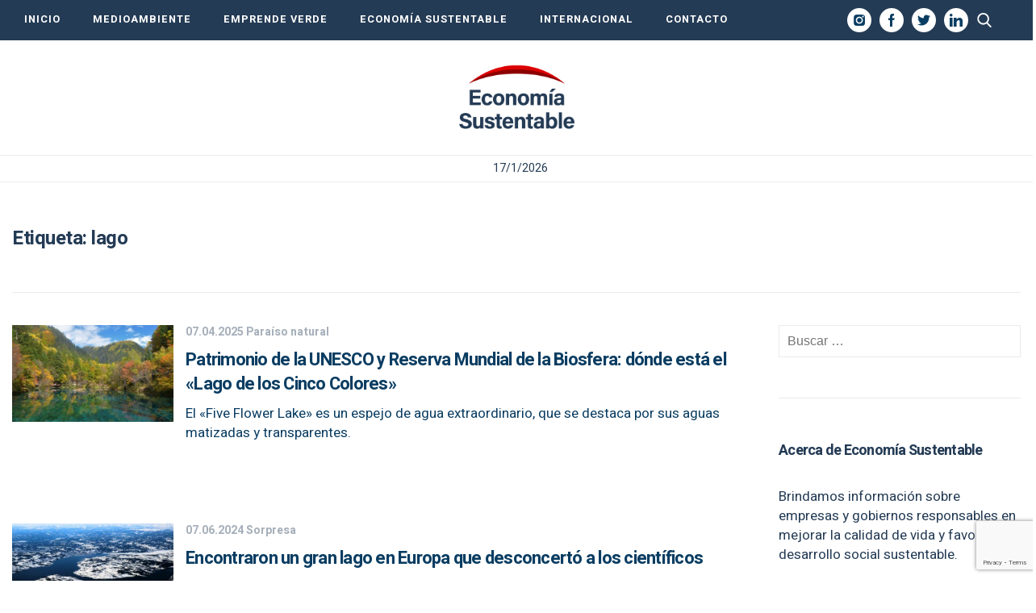

--- FILE ---
content_type: text/html; charset=utf-8
request_url: https://www.google.com/recaptcha/api2/anchor?ar=1&k=6LdjDa4pAAAAAFBo7FmswK3FGFF_WCIvEoQbXjB4&co=aHR0cHM6Ly9lY29ub21pYXN1c3RlbnRhYmxlLmNvbTo0NDM.&hl=en&v=PoyoqOPhxBO7pBk68S4YbpHZ&size=invisible&anchor-ms=20000&execute-ms=30000&cb=1wf60zyplqlu
body_size: 48694
content:
<!DOCTYPE HTML><html dir="ltr" lang="en"><head><meta http-equiv="Content-Type" content="text/html; charset=UTF-8">
<meta http-equiv="X-UA-Compatible" content="IE=edge">
<title>reCAPTCHA</title>
<style type="text/css">
/* cyrillic-ext */
@font-face {
  font-family: 'Roboto';
  font-style: normal;
  font-weight: 400;
  font-stretch: 100%;
  src: url(//fonts.gstatic.com/s/roboto/v48/KFO7CnqEu92Fr1ME7kSn66aGLdTylUAMa3GUBHMdazTgWw.woff2) format('woff2');
  unicode-range: U+0460-052F, U+1C80-1C8A, U+20B4, U+2DE0-2DFF, U+A640-A69F, U+FE2E-FE2F;
}
/* cyrillic */
@font-face {
  font-family: 'Roboto';
  font-style: normal;
  font-weight: 400;
  font-stretch: 100%;
  src: url(//fonts.gstatic.com/s/roboto/v48/KFO7CnqEu92Fr1ME7kSn66aGLdTylUAMa3iUBHMdazTgWw.woff2) format('woff2');
  unicode-range: U+0301, U+0400-045F, U+0490-0491, U+04B0-04B1, U+2116;
}
/* greek-ext */
@font-face {
  font-family: 'Roboto';
  font-style: normal;
  font-weight: 400;
  font-stretch: 100%;
  src: url(//fonts.gstatic.com/s/roboto/v48/KFO7CnqEu92Fr1ME7kSn66aGLdTylUAMa3CUBHMdazTgWw.woff2) format('woff2');
  unicode-range: U+1F00-1FFF;
}
/* greek */
@font-face {
  font-family: 'Roboto';
  font-style: normal;
  font-weight: 400;
  font-stretch: 100%;
  src: url(//fonts.gstatic.com/s/roboto/v48/KFO7CnqEu92Fr1ME7kSn66aGLdTylUAMa3-UBHMdazTgWw.woff2) format('woff2');
  unicode-range: U+0370-0377, U+037A-037F, U+0384-038A, U+038C, U+038E-03A1, U+03A3-03FF;
}
/* math */
@font-face {
  font-family: 'Roboto';
  font-style: normal;
  font-weight: 400;
  font-stretch: 100%;
  src: url(//fonts.gstatic.com/s/roboto/v48/KFO7CnqEu92Fr1ME7kSn66aGLdTylUAMawCUBHMdazTgWw.woff2) format('woff2');
  unicode-range: U+0302-0303, U+0305, U+0307-0308, U+0310, U+0312, U+0315, U+031A, U+0326-0327, U+032C, U+032F-0330, U+0332-0333, U+0338, U+033A, U+0346, U+034D, U+0391-03A1, U+03A3-03A9, U+03B1-03C9, U+03D1, U+03D5-03D6, U+03F0-03F1, U+03F4-03F5, U+2016-2017, U+2034-2038, U+203C, U+2040, U+2043, U+2047, U+2050, U+2057, U+205F, U+2070-2071, U+2074-208E, U+2090-209C, U+20D0-20DC, U+20E1, U+20E5-20EF, U+2100-2112, U+2114-2115, U+2117-2121, U+2123-214F, U+2190, U+2192, U+2194-21AE, U+21B0-21E5, U+21F1-21F2, U+21F4-2211, U+2213-2214, U+2216-22FF, U+2308-230B, U+2310, U+2319, U+231C-2321, U+2336-237A, U+237C, U+2395, U+239B-23B7, U+23D0, U+23DC-23E1, U+2474-2475, U+25AF, U+25B3, U+25B7, U+25BD, U+25C1, U+25CA, U+25CC, U+25FB, U+266D-266F, U+27C0-27FF, U+2900-2AFF, U+2B0E-2B11, U+2B30-2B4C, U+2BFE, U+3030, U+FF5B, U+FF5D, U+1D400-1D7FF, U+1EE00-1EEFF;
}
/* symbols */
@font-face {
  font-family: 'Roboto';
  font-style: normal;
  font-weight: 400;
  font-stretch: 100%;
  src: url(//fonts.gstatic.com/s/roboto/v48/KFO7CnqEu92Fr1ME7kSn66aGLdTylUAMaxKUBHMdazTgWw.woff2) format('woff2');
  unicode-range: U+0001-000C, U+000E-001F, U+007F-009F, U+20DD-20E0, U+20E2-20E4, U+2150-218F, U+2190, U+2192, U+2194-2199, U+21AF, U+21E6-21F0, U+21F3, U+2218-2219, U+2299, U+22C4-22C6, U+2300-243F, U+2440-244A, U+2460-24FF, U+25A0-27BF, U+2800-28FF, U+2921-2922, U+2981, U+29BF, U+29EB, U+2B00-2BFF, U+4DC0-4DFF, U+FFF9-FFFB, U+10140-1018E, U+10190-1019C, U+101A0, U+101D0-101FD, U+102E0-102FB, U+10E60-10E7E, U+1D2C0-1D2D3, U+1D2E0-1D37F, U+1F000-1F0FF, U+1F100-1F1AD, U+1F1E6-1F1FF, U+1F30D-1F30F, U+1F315, U+1F31C, U+1F31E, U+1F320-1F32C, U+1F336, U+1F378, U+1F37D, U+1F382, U+1F393-1F39F, U+1F3A7-1F3A8, U+1F3AC-1F3AF, U+1F3C2, U+1F3C4-1F3C6, U+1F3CA-1F3CE, U+1F3D4-1F3E0, U+1F3ED, U+1F3F1-1F3F3, U+1F3F5-1F3F7, U+1F408, U+1F415, U+1F41F, U+1F426, U+1F43F, U+1F441-1F442, U+1F444, U+1F446-1F449, U+1F44C-1F44E, U+1F453, U+1F46A, U+1F47D, U+1F4A3, U+1F4B0, U+1F4B3, U+1F4B9, U+1F4BB, U+1F4BF, U+1F4C8-1F4CB, U+1F4D6, U+1F4DA, U+1F4DF, U+1F4E3-1F4E6, U+1F4EA-1F4ED, U+1F4F7, U+1F4F9-1F4FB, U+1F4FD-1F4FE, U+1F503, U+1F507-1F50B, U+1F50D, U+1F512-1F513, U+1F53E-1F54A, U+1F54F-1F5FA, U+1F610, U+1F650-1F67F, U+1F687, U+1F68D, U+1F691, U+1F694, U+1F698, U+1F6AD, U+1F6B2, U+1F6B9-1F6BA, U+1F6BC, U+1F6C6-1F6CF, U+1F6D3-1F6D7, U+1F6E0-1F6EA, U+1F6F0-1F6F3, U+1F6F7-1F6FC, U+1F700-1F7FF, U+1F800-1F80B, U+1F810-1F847, U+1F850-1F859, U+1F860-1F887, U+1F890-1F8AD, U+1F8B0-1F8BB, U+1F8C0-1F8C1, U+1F900-1F90B, U+1F93B, U+1F946, U+1F984, U+1F996, U+1F9E9, U+1FA00-1FA6F, U+1FA70-1FA7C, U+1FA80-1FA89, U+1FA8F-1FAC6, U+1FACE-1FADC, U+1FADF-1FAE9, U+1FAF0-1FAF8, U+1FB00-1FBFF;
}
/* vietnamese */
@font-face {
  font-family: 'Roboto';
  font-style: normal;
  font-weight: 400;
  font-stretch: 100%;
  src: url(//fonts.gstatic.com/s/roboto/v48/KFO7CnqEu92Fr1ME7kSn66aGLdTylUAMa3OUBHMdazTgWw.woff2) format('woff2');
  unicode-range: U+0102-0103, U+0110-0111, U+0128-0129, U+0168-0169, U+01A0-01A1, U+01AF-01B0, U+0300-0301, U+0303-0304, U+0308-0309, U+0323, U+0329, U+1EA0-1EF9, U+20AB;
}
/* latin-ext */
@font-face {
  font-family: 'Roboto';
  font-style: normal;
  font-weight: 400;
  font-stretch: 100%;
  src: url(//fonts.gstatic.com/s/roboto/v48/KFO7CnqEu92Fr1ME7kSn66aGLdTylUAMa3KUBHMdazTgWw.woff2) format('woff2');
  unicode-range: U+0100-02BA, U+02BD-02C5, U+02C7-02CC, U+02CE-02D7, U+02DD-02FF, U+0304, U+0308, U+0329, U+1D00-1DBF, U+1E00-1E9F, U+1EF2-1EFF, U+2020, U+20A0-20AB, U+20AD-20C0, U+2113, U+2C60-2C7F, U+A720-A7FF;
}
/* latin */
@font-face {
  font-family: 'Roboto';
  font-style: normal;
  font-weight: 400;
  font-stretch: 100%;
  src: url(//fonts.gstatic.com/s/roboto/v48/KFO7CnqEu92Fr1ME7kSn66aGLdTylUAMa3yUBHMdazQ.woff2) format('woff2');
  unicode-range: U+0000-00FF, U+0131, U+0152-0153, U+02BB-02BC, U+02C6, U+02DA, U+02DC, U+0304, U+0308, U+0329, U+2000-206F, U+20AC, U+2122, U+2191, U+2193, U+2212, U+2215, U+FEFF, U+FFFD;
}
/* cyrillic-ext */
@font-face {
  font-family: 'Roboto';
  font-style: normal;
  font-weight: 500;
  font-stretch: 100%;
  src: url(//fonts.gstatic.com/s/roboto/v48/KFO7CnqEu92Fr1ME7kSn66aGLdTylUAMa3GUBHMdazTgWw.woff2) format('woff2');
  unicode-range: U+0460-052F, U+1C80-1C8A, U+20B4, U+2DE0-2DFF, U+A640-A69F, U+FE2E-FE2F;
}
/* cyrillic */
@font-face {
  font-family: 'Roboto';
  font-style: normal;
  font-weight: 500;
  font-stretch: 100%;
  src: url(//fonts.gstatic.com/s/roboto/v48/KFO7CnqEu92Fr1ME7kSn66aGLdTylUAMa3iUBHMdazTgWw.woff2) format('woff2');
  unicode-range: U+0301, U+0400-045F, U+0490-0491, U+04B0-04B1, U+2116;
}
/* greek-ext */
@font-face {
  font-family: 'Roboto';
  font-style: normal;
  font-weight: 500;
  font-stretch: 100%;
  src: url(//fonts.gstatic.com/s/roboto/v48/KFO7CnqEu92Fr1ME7kSn66aGLdTylUAMa3CUBHMdazTgWw.woff2) format('woff2');
  unicode-range: U+1F00-1FFF;
}
/* greek */
@font-face {
  font-family: 'Roboto';
  font-style: normal;
  font-weight: 500;
  font-stretch: 100%;
  src: url(//fonts.gstatic.com/s/roboto/v48/KFO7CnqEu92Fr1ME7kSn66aGLdTylUAMa3-UBHMdazTgWw.woff2) format('woff2');
  unicode-range: U+0370-0377, U+037A-037F, U+0384-038A, U+038C, U+038E-03A1, U+03A3-03FF;
}
/* math */
@font-face {
  font-family: 'Roboto';
  font-style: normal;
  font-weight: 500;
  font-stretch: 100%;
  src: url(//fonts.gstatic.com/s/roboto/v48/KFO7CnqEu92Fr1ME7kSn66aGLdTylUAMawCUBHMdazTgWw.woff2) format('woff2');
  unicode-range: U+0302-0303, U+0305, U+0307-0308, U+0310, U+0312, U+0315, U+031A, U+0326-0327, U+032C, U+032F-0330, U+0332-0333, U+0338, U+033A, U+0346, U+034D, U+0391-03A1, U+03A3-03A9, U+03B1-03C9, U+03D1, U+03D5-03D6, U+03F0-03F1, U+03F4-03F5, U+2016-2017, U+2034-2038, U+203C, U+2040, U+2043, U+2047, U+2050, U+2057, U+205F, U+2070-2071, U+2074-208E, U+2090-209C, U+20D0-20DC, U+20E1, U+20E5-20EF, U+2100-2112, U+2114-2115, U+2117-2121, U+2123-214F, U+2190, U+2192, U+2194-21AE, U+21B0-21E5, U+21F1-21F2, U+21F4-2211, U+2213-2214, U+2216-22FF, U+2308-230B, U+2310, U+2319, U+231C-2321, U+2336-237A, U+237C, U+2395, U+239B-23B7, U+23D0, U+23DC-23E1, U+2474-2475, U+25AF, U+25B3, U+25B7, U+25BD, U+25C1, U+25CA, U+25CC, U+25FB, U+266D-266F, U+27C0-27FF, U+2900-2AFF, U+2B0E-2B11, U+2B30-2B4C, U+2BFE, U+3030, U+FF5B, U+FF5D, U+1D400-1D7FF, U+1EE00-1EEFF;
}
/* symbols */
@font-face {
  font-family: 'Roboto';
  font-style: normal;
  font-weight: 500;
  font-stretch: 100%;
  src: url(//fonts.gstatic.com/s/roboto/v48/KFO7CnqEu92Fr1ME7kSn66aGLdTylUAMaxKUBHMdazTgWw.woff2) format('woff2');
  unicode-range: U+0001-000C, U+000E-001F, U+007F-009F, U+20DD-20E0, U+20E2-20E4, U+2150-218F, U+2190, U+2192, U+2194-2199, U+21AF, U+21E6-21F0, U+21F3, U+2218-2219, U+2299, U+22C4-22C6, U+2300-243F, U+2440-244A, U+2460-24FF, U+25A0-27BF, U+2800-28FF, U+2921-2922, U+2981, U+29BF, U+29EB, U+2B00-2BFF, U+4DC0-4DFF, U+FFF9-FFFB, U+10140-1018E, U+10190-1019C, U+101A0, U+101D0-101FD, U+102E0-102FB, U+10E60-10E7E, U+1D2C0-1D2D3, U+1D2E0-1D37F, U+1F000-1F0FF, U+1F100-1F1AD, U+1F1E6-1F1FF, U+1F30D-1F30F, U+1F315, U+1F31C, U+1F31E, U+1F320-1F32C, U+1F336, U+1F378, U+1F37D, U+1F382, U+1F393-1F39F, U+1F3A7-1F3A8, U+1F3AC-1F3AF, U+1F3C2, U+1F3C4-1F3C6, U+1F3CA-1F3CE, U+1F3D4-1F3E0, U+1F3ED, U+1F3F1-1F3F3, U+1F3F5-1F3F7, U+1F408, U+1F415, U+1F41F, U+1F426, U+1F43F, U+1F441-1F442, U+1F444, U+1F446-1F449, U+1F44C-1F44E, U+1F453, U+1F46A, U+1F47D, U+1F4A3, U+1F4B0, U+1F4B3, U+1F4B9, U+1F4BB, U+1F4BF, U+1F4C8-1F4CB, U+1F4D6, U+1F4DA, U+1F4DF, U+1F4E3-1F4E6, U+1F4EA-1F4ED, U+1F4F7, U+1F4F9-1F4FB, U+1F4FD-1F4FE, U+1F503, U+1F507-1F50B, U+1F50D, U+1F512-1F513, U+1F53E-1F54A, U+1F54F-1F5FA, U+1F610, U+1F650-1F67F, U+1F687, U+1F68D, U+1F691, U+1F694, U+1F698, U+1F6AD, U+1F6B2, U+1F6B9-1F6BA, U+1F6BC, U+1F6C6-1F6CF, U+1F6D3-1F6D7, U+1F6E0-1F6EA, U+1F6F0-1F6F3, U+1F6F7-1F6FC, U+1F700-1F7FF, U+1F800-1F80B, U+1F810-1F847, U+1F850-1F859, U+1F860-1F887, U+1F890-1F8AD, U+1F8B0-1F8BB, U+1F8C0-1F8C1, U+1F900-1F90B, U+1F93B, U+1F946, U+1F984, U+1F996, U+1F9E9, U+1FA00-1FA6F, U+1FA70-1FA7C, U+1FA80-1FA89, U+1FA8F-1FAC6, U+1FACE-1FADC, U+1FADF-1FAE9, U+1FAF0-1FAF8, U+1FB00-1FBFF;
}
/* vietnamese */
@font-face {
  font-family: 'Roboto';
  font-style: normal;
  font-weight: 500;
  font-stretch: 100%;
  src: url(//fonts.gstatic.com/s/roboto/v48/KFO7CnqEu92Fr1ME7kSn66aGLdTylUAMa3OUBHMdazTgWw.woff2) format('woff2');
  unicode-range: U+0102-0103, U+0110-0111, U+0128-0129, U+0168-0169, U+01A0-01A1, U+01AF-01B0, U+0300-0301, U+0303-0304, U+0308-0309, U+0323, U+0329, U+1EA0-1EF9, U+20AB;
}
/* latin-ext */
@font-face {
  font-family: 'Roboto';
  font-style: normal;
  font-weight: 500;
  font-stretch: 100%;
  src: url(//fonts.gstatic.com/s/roboto/v48/KFO7CnqEu92Fr1ME7kSn66aGLdTylUAMa3KUBHMdazTgWw.woff2) format('woff2');
  unicode-range: U+0100-02BA, U+02BD-02C5, U+02C7-02CC, U+02CE-02D7, U+02DD-02FF, U+0304, U+0308, U+0329, U+1D00-1DBF, U+1E00-1E9F, U+1EF2-1EFF, U+2020, U+20A0-20AB, U+20AD-20C0, U+2113, U+2C60-2C7F, U+A720-A7FF;
}
/* latin */
@font-face {
  font-family: 'Roboto';
  font-style: normal;
  font-weight: 500;
  font-stretch: 100%;
  src: url(//fonts.gstatic.com/s/roboto/v48/KFO7CnqEu92Fr1ME7kSn66aGLdTylUAMa3yUBHMdazQ.woff2) format('woff2');
  unicode-range: U+0000-00FF, U+0131, U+0152-0153, U+02BB-02BC, U+02C6, U+02DA, U+02DC, U+0304, U+0308, U+0329, U+2000-206F, U+20AC, U+2122, U+2191, U+2193, U+2212, U+2215, U+FEFF, U+FFFD;
}
/* cyrillic-ext */
@font-face {
  font-family: 'Roboto';
  font-style: normal;
  font-weight: 900;
  font-stretch: 100%;
  src: url(//fonts.gstatic.com/s/roboto/v48/KFO7CnqEu92Fr1ME7kSn66aGLdTylUAMa3GUBHMdazTgWw.woff2) format('woff2');
  unicode-range: U+0460-052F, U+1C80-1C8A, U+20B4, U+2DE0-2DFF, U+A640-A69F, U+FE2E-FE2F;
}
/* cyrillic */
@font-face {
  font-family: 'Roboto';
  font-style: normal;
  font-weight: 900;
  font-stretch: 100%;
  src: url(//fonts.gstatic.com/s/roboto/v48/KFO7CnqEu92Fr1ME7kSn66aGLdTylUAMa3iUBHMdazTgWw.woff2) format('woff2');
  unicode-range: U+0301, U+0400-045F, U+0490-0491, U+04B0-04B1, U+2116;
}
/* greek-ext */
@font-face {
  font-family: 'Roboto';
  font-style: normal;
  font-weight: 900;
  font-stretch: 100%;
  src: url(//fonts.gstatic.com/s/roboto/v48/KFO7CnqEu92Fr1ME7kSn66aGLdTylUAMa3CUBHMdazTgWw.woff2) format('woff2');
  unicode-range: U+1F00-1FFF;
}
/* greek */
@font-face {
  font-family: 'Roboto';
  font-style: normal;
  font-weight: 900;
  font-stretch: 100%;
  src: url(//fonts.gstatic.com/s/roboto/v48/KFO7CnqEu92Fr1ME7kSn66aGLdTylUAMa3-UBHMdazTgWw.woff2) format('woff2');
  unicode-range: U+0370-0377, U+037A-037F, U+0384-038A, U+038C, U+038E-03A1, U+03A3-03FF;
}
/* math */
@font-face {
  font-family: 'Roboto';
  font-style: normal;
  font-weight: 900;
  font-stretch: 100%;
  src: url(//fonts.gstatic.com/s/roboto/v48/KFO7CnqEu92Fr1ME7kSn66aGLdTylUAMawCUBHMdazTgWw.woff2) format('woff2');
  unicode-range: U+0302-0303, U+0305, U+0307-0308, U+0310, U+0312, U+0315, U+031A, U+0326-0327, U+032C, U+032F-0330, U+0332-0333, U+0338, U+033A, U+0346, U+034D, U+0391-03A1, U+03A3-03A9, U+03B1-03C9, U+03D1, U+03D5-03D6, U+03F0-03F1, U+03F4-03F5, U+2016-2017, U+2034-2038, U+203C, U+2040, U+2043, U+2047, U+2050, U+2057, U+205F, U+2070-2071, U+2074-208E, U+2090-209C, U+20D0-20DC, U+20E1, U+20E5-20EF, U+2100-2112, U+2114-2115, U+2117-2121, U+2123-214F, U+2190, U+2192, U+2194-21AE, U+21B0-21E5, U+21F1-21F2, U+21F4-2211, U+2213-2214, U+2216-22FF, U+2308-230B, U+2310, U+2319, U+231C-2321, U+2336-237A, U+237C, U+2395, U+239B-23B7, U+23D0, U+23DC-23E1, U+2474-2475, U+25AF, U+25B3, U+25B7, U+25BD, U+25C1, U+25CA, U+25CC, U+25FB, U+266D-266F, U+27C0-27FF, U+2900-2AFF, U+2B0E-2B11, U+2B30-2B4C, U+2BFE, U+3030, U+FF5B, U+FF5D, U+1D400-1D7FF, U+1EE00-1EEFF;
}
/* symbols */
@font-face {
  font-family: 'Roboto';
  font-style: normal;
  font-weight: 900;
  font-stretch: 100%;
  src: url(//fonts.gstatic.com/s/roboto/v48/KFO7CnqEu92Fr1ME7kSn66aGLdTylUAMaxKUBHMdazTgWw.woff2) format('woff2');
  unicode-range: U+0001-000C, U+000E-001F, U+007F-009F, U+20DD-20E0, U+20E2-20E4, U+2150-218F, U+2190, U+2192, U+2194-2199, U+21AF, U+21E6-21F0, U+21F3, U+2218-2219, U+2299, U+22C4-22C6, U+2300-243F, U+2440-244A, U+2460-24FF, U+25A0-27BF, U+2800-28FF, U+2921-2922, U+2981, U+29BF, U+29EB, U+2B00-2BFF, U+4DC0-4DFF, U+FFF9-FFFB, U+10140-1018E, U+10190-1019C, U+101A0, U+101D0-101FD, U+102E0-102FB, U+10E60-10E7E, U+1D2C0-1D2D3, U+1D2E0-1D37F, U+1F000-1F0FF, U+1F100-1F1AD, U+1F1E6-1F1FF, U+1F30D-1F30F, U+1F315, U+1F31C, U+1F31E, U+1F320-1F32C, U+1F336, U+1F378, U+1F37D, U+1F382, U+1F393-1F39F, U+1F3A7-1F3A8, U+1F3AC-1F3AF, U+1F3C2, U+1F3C4-1F3C6, U+1F3CA-1F3CE, U+1F3D4-1F3E0, U+1F3ED, U+1F3F1-1F3F3, U+1F3F5-1F3F7, U+1F408, U+1F415, U+1F41F, U+1F426, U+1F43F, U+1F441-1F442, U+1F444, U+1F446-1F449, U+1F44C-1F44E, U+1F453, U+1F46A, U+1F47D, U+1F4A3, U+1F4B0, U+1F4B3, U+1F4B9, U+1F4BB, U+1F4BF, U+1F4C8-1F4CB, U+1F4D6, U+1F4DA, U+1F4DF, U+1F4E3-1F4E6, U+1F4EA-1F4ED, U+1F4F7, U+1F4F9-1F4FB, U+1F4FD-1F4FE, U+1F503, U+1F507-1F50B, U+1F50D, U+1F512-1F513, U+1F53E-1F54A, U+1F54F-1F5FA, U+1F610, U+1F650-1F67F, U+1F687, U+1F68D, U+1F691, U+1F694, U+1F698, U+1F6AD, U+1F6B2, U+1F6B9-1F6BA, U+1F6BC, U+1F6C6-1F6CF, U+1F6D3-1F6D7, U+1F6E0-1F6EA, U+1F6F0-1F6F3, U+1F6F7-1F6FC, U+1F700-1F7FF, U+1F800-1F80B, U+1F810-1F847, U+1F850-1F859, U+1F860-1F887, U+1F890-1F8AD, U+1F8B0-1F8BB, U+1F8C0-1F8C1, U+1F900-1F90B, U+1F93B, U+1F946, U+1F984, U+1F996, U+1F9E9, U+1FA00-1FA6F, U+1FA70-1FA7C, U+1FA80-1FA89, U+1FA8F-1FAC6, U+1FACE-1FADC, U+1FADF-1FAE9, U+1FAF0-1FAF8, U+1FB00-1FBFF;
}
/* vietnamese */
@font-face {
  font-family: 'Roboto';
  font-style: normal;
  font-weight: 900;
  font-stretch: 100%;
  src: url(//fonts.gstatic.com/s/roboto/v48/KFO7CnqEu92Fr1ME7kSn66aGLdTylUAMa3OUBHMdazTgWw.woff2) format('woff2');
  unicode-range: U+0102-0103, U+0110-0111, U+0128-0129, U+0168-0169, U+01A0-01A1, U+01AF-01B0, U+0300-0301, U+0303-0304, U+0308-0309, U+0323, U+0329, U+1EA0-1EF9, U+20AB;
}
/* latin-ext */
@font-face {
  font-family: 'Roboto';
  font-style: normal;
  font-weight: 900;
  font-stretch: 100%;
  src: url(//fonts.gstatic.com/s/roboto/v48/KFO7CnqEu92Fr1ME7kSn66aGLdTylUAMa3KUBHMdazTgWw.woff2) format('woff2');
  unicode-range: U+0100-02BA, U+02BD-02C5, U+02C7-02CC, U+02CE-02D7, U+02DD-02FF, U+0304, U+0308, U+0329, U+1D00-1DBF, U+1E00-1E9F, U+1EF2-1EFF, U+2020, U+20A0-20AB, U+20AD-20C0, U+2113, U+2C60-2C7F, U+A720-A7FF;
}
/* latin */
@font-face {
  font-family: 'Roboto';
  font-style: normal;
  font-weight: 900;
  font-stretch: 100%;
  src: url(//fonts.gstatic.com/s/roboto/v48/KFO7CnqEu92Fr1ME7kSn66aGLdTylUAMa3yUBHMdazQ.woff2) format('woff2');
  unicode-range: U+0000-00FF, U+0131, U+0152-0153, U+02BB-02BC, U+02C6, U+02DA, U+02DC, U+0304, U+0308, U+0329, U+2000-206F, U+20AC, U+2122, U+2191, U+2193, U+2212, U+2215, U+FEFF, U+FFFD;
}

</style>
<link rel="stylesheet" type="text/css" href="https://www.gstatic.com/recaptcha/releases/PoyoqOPhxBO7pBk68S4YbpHZ/styles__ltr.css">
<script nonce="qcp6QUtT-jntYdbyjIRl1Q" type="text/javascript">window['__recaptcha_api'] = 'https://www.google.com/recaptcha/api2/';</script>
<script type="text/javascript" src="https://www.gstatic.com/recaptcha/releases/PoyoqOPhxBO7pBk68S4YbpHZ/recaptcha__en.js" nonce="qcp6QUtT-jntYdbyjIRl1Q">
      
    </script></head>
<body><div id="rc-anchor-alert" class="rc-anchor-alert"></div>
<input type="hidden" id="recaptcha-token" value="[base64]">
<script type="text/javascript" nonce="qcp6QUtT-jntYdbyjIRl1Q">
      recaptcha.anchor.Main.init("[\x22ainput\x22,[\x22bgdata\x22,\x22\x22,\[base64]/[base64]/bmV3IFpbdF0obVswXSk6Sz09Mj9uZXcgWlt0XShtWzBdLG1bMV0pOks9PTM/bmV3IFpbdF0obVswXSxtWzFdLG1bMl0pOks9PTQ/[base64]/[base64]/[base64]/[base64]/[base64]/[base64]/[base64]/[base64]/[base64]/[base64]/[base64]/[base64]/[base64]/[base64]\\u003d\\u003d\x22,\[base64]\\u003d\\u003d\x22,\x22wrB8fsOVU8K0YAzDsQIpw7ZFw47DnMK1AsO6SRcsw53CsGllw5XDuMO0wrbCsHklXyfCkMKgw65gEHhvP8KRGglHw5h/wrgdQ13DhsOXHcO3wplJw7VUwocBw4lEwrApw7fCs3fCuHsuL8OkGxcSXcOSJcOeNRHCgRI1MGNqERo7BsKawo1kw7YUwoHDksOdIcK7KMO/w77CmcOJVXDDkMKPw4DDmh4qwqV4w7/Cu8KaMsKwAMOqMRZqwpNES8OpK3EHwrzDlybDqlZEwp5+PDHDvsKHNWZLHBPDpsOiwocrCMKiw4/CiMO2w4LDkxM4WH3CnMKAwobDgVAZwrfDvsOnwqYDwrvDvMKywqjCs8K8dxouwrLCpXXDpl4GwqXCmcKXwoIhMsKXw6xoPcKOwpcSLsKLwoHCq8KyeMOJC8Kww4fCj37Dv8KTw4kTecOfPsKLYsOMw4/[base64]/DglEDwrrDusOZY8Oxw5jCkUfDmcOpw6XDsMKQHsOwwrXDsStbw7RiCsKtw5fDiXJ8fX3DthVTw7/Cs8KmYsOlw6/Dp8KOGMKKw6pvXMOkRMKkMcK/BHIwwqR3wq9uwrVSwofDlmFMwqhBdHDCmlwdwrrDhMOEJzgBb3R3RzLDhsOEwq3Dsg5cw7cwGxRtEk98wq0tbFw2MU8bFF/[base64]/Dt8KNd3hiwoURwqgcF8OJw6wjOMKxw7ZBdMKBwq5HecOGwqQPG8KiKcOzGsKpJsOpacOiNz/CpMK8w5lLwqHDtBnCoH3ClsKbwqUJdWgVM1fCosOawp7DmAnCssKnbMKUNTUMYMKEwoNQFcOpwo0ISsOfwoVPXcOfKsO6w6whPcKZJMO6wqPCiU9iw4gIa03Dp0PCssKpwq/[base64]/O0BgwqR5w6AxZ8K1az3Dh28Sb8OFDCE/ZMKMwp0+w77DqsO9eyDDqzLDqQnDpcO7MxvCtMObw43DhVLCg8OAwrXDtzt4w6TCnsOWbjxswp0aw50tO0DDolZdFcOKwrhEwpPDmRI6w4lET8O5eMKdw6nCpMK3wobClU0+wqIMwq3CpMOlwp/DsCTDusOILcKdwr3Clxp6ExwXODHCpcKTwoxQw4Z0woECGMKhMcK3wpLDjCPCrSo3w6xLF2nDjcKbwqhKKFszDMOPwqwgT8OveB5Iw5Ykwq9HHS3CqMOHw6rCtsOnCxoGw5vCn8KrwqrDjSfDvk3Do1HCkcODw5Rqw6xmw7/[base64]/DpsKRw6fCkcKQWRguAQ0kwrEfZsKFwqVSAcO4wpDDl8OQwpfDqsKJw6Npw57DtsOaw6RHwohywqXCpTUmUsKKSElHwobDrsOkwqFxw7x3w4LCvzA2S8KLBsO8GGYYIVpYDnE3dRvCjzLDmTLCjcKhwpULwpnDr8ORUEgdWxhxwrxbGcOJwojDgcO7wr5aXcKEw5o/UMOywqo4VsOsOkfCpMKlXy/CnMONGHl1L8KUw7JCZCdCC0TCvcOBbG0uAxLCkWs2w7XClid+woXCvjHDsA1lw4PCocObdjfCiMOCUMKow5Y2ecOqwrFQw5hhwrbCosOhwqYDSinCgcOiJHs/wonCmDRGEMOlKy/Dt2QsZGHDmsKNR0vCgcO5w6xpwpnCvsKyIsOLaAPDtcOqGl5YFH0zc8OkPWcJw7x0P8OHwqPCuVJ7cmfCvy/DvRwIXsOww7tke0g3WR/CksKEw6ERKMOxQMO7fgFQw6N+wojCsx/Ci8Kxw5vDncK5w5vDuDgHw6nCqEwwwqPDksKqQMK5w6nCvMKAXXXDrMKcSMOtK8KYw6F8JsOoNU/Dr8KeVRnDgsO/wp/DrsObNMO5w4nDh0fCqcO4VcKhwr10KAvDoMOkEcOIwoN9wqJHw6UOEsK3V3VdwrxPw4EgPcKXw4bDjkgFSsOwXBh+wprDocOfw4c7w6E1w4AgwrDDt8KLUMOnHsOTwotrwq3ChGfDgMOGGD0uEsOpP8OjY2tqCFDCrMKedMKaw4gXFcKPwqNvwrtTw7hueMOVwq/CtMOtw7YePMKQPcOEbgnDsMKkwozDmsKSwqzCrGpaO8KcwrzCkFUdw5PDvcOtAcOgwqLCvMOuUH5lw73Cox43wobCoMKxVnc7FcOffjvCvcOwwr3DjQ10bcKWE17DmMKlbyU9QsOQS0Jhw4/Cn0Ehw5tdKlTDssKWwpjCoMOFw67Dn8K+QcO5w4XDq8OObsOIw6/[base64]/Dsj82w7fDsUAuwqHDgMOmccKDUw09w5/CvMOwPXXCvMK4H2/CkFPDkDzCsyUrUsOIAsK6fcOBw5VHw4gSw7jDq8OKwqjCsxbCq8O3wrQ1w6vDmhvDu2tNDTkJNhnDjsKvwqwBXsO/wqAHwoQNw58NU8KVwrLCucOxU28pAcOdwoQBw4nCjSRyHcOqW3rCssO5NcOwXsOYw5YQw41PXMODPsKyF8OXw6fDoMKwwo3CpsOJPTvCosOOwpkGw67Di1lRwp1JwrvDvzEcwonCq0Zgwp7Dr8K1Dgl0EMKAwrUzJVHDhW/DsMK/wrkzwq/[base64]/CiMOyw7N/YMO5aw/CuCzClsK3Bg/[base64]/DjcO2w49ZHWsawo1xfcOtDjbDoMK+woMzw4jDgcOhHMKZCcOvdcKNB8K7w6HDncKlwqHDhDTCs8OJVMO5wr8gGULDrgHCi8O0w5fCosKCw77DlWbChcKuwoAqT8OifsKUVXACw7JAw7gmbGQ1OcOzWX3DnwrCtMKzYl3ClhfDs0sZH8Oewq/ChcO/[base64]/[base64]/CuMKUw5YNXyfDuVbCqylpO8Ksw5DDtT4cw5vCn8OmYm4Ww4TCq8OjfV3CujIEw4BHc8K1fMKHwpPDlnbDmcKXwo/[base64]/DusOBCQ3CoALCpcKKw7hZw7nDisKqBcKAwoEGRBNDwonDlcOZcRJ/[base64]/[base64]/Ck8KmRsKxwobCuh13w61bMMO+w7VLGFvCj3FicsOgwpnDnMKIw4nCpCxnwqZ5DynDpgXDsHrChcKRblhuw7bCicOUwrzCusK5w47DksOyCRLDv8KLw73DqCVWwqPCsyLDl8OgRsOEwqfCgMKOJGzDkx3DusKeFsKew7/CrUpSw6/CnsKiw5hwHcKnHUbDsMKUfF0xw6LDhAUCbcKQwoVSeMKNw6tlwpgXw5RBwrMdbMKtw4PCvMKfwqjDssKLLAfDjEnDi0PCsS5IwojClysjI8Kow5l/RcKOEzw7IGVQLMOSwq/[base64]/[base64]/Cm8Kxw4XDpgB4HMK3fBUcUUDDq1A8wpvDp3fCok3DgcOcwqJzw6EoAcKaXcOMSsO/w657WE3Do8KAw4t9fsOSYULCnMKowqzDn8OCdxjDpTImNsO4w5fCgXzDuS3CsjrCtcKLFMOgw5JgPcOQaRc/MMOLw63DrMKFwpo1Vn7DgsOMw4PClkjDtDDDi3IRP8OGa8OWw5DCtsOSw4HDtSDDrcKBb8OgEVnDncK3wokTY2fDmDbDhMK4TCV8w4h4w513w6ATw4vCo8OyVsORw4HDhMKvSww/wo0Ow589MMOkB0k4wphWwpPDosKSeQdZNsO0wrPCtsOPwqjCqzgcLcOdJcKPRQEVWkvCm00+w5HDlsOywp/[base64]/DkAHCuMKRVcKIw6s5OcKBMMKNT8Kyf2BOCcOUAnVQbUfCqwfDlGFYNcO+wrfDsMO8w5BNIkjDknQCwoLDoh/[base64]/DtcO/w51nw5k8A8KRNMOnQ8K0PHbDrWbCoMOoFEV5wq1Rwpx3w4rDrEpke003RMOWw6hCfyfCtcKwQMOpI8K6wo1yw4vDkHDDmGHDlg3DpsKnG8KKBnJtODNHesKHNsO1HsOmIVMew4HCrnrDqcOMWsKqwpfCu8OOwqdESsKFwq3Cg3vCiMKLwr/Dq1ZNwr52w43CjcKJw5vCv3rDnj8jwrLCosKCw4QjwprDsioPwr/CkCx2GcOqPsODwo1pwrNCw57CscOYOD5Fw5RzwqzCrUbDuHrDqAvDv2wgw4tSR8KFeUPDgB0AUWYEA8Kkwr/CnVRJwp7DpMODw7zDi1pFEUg2w4TDjnjDnFcDOwNNZsKjwp8WUsOKw6LDhitQKsOqwq3CqsO/[base64]/DrMOURMKHwpnDoT/[base64]/Cv100HsKWS8OKwpdZwqjCncOAK8Kzw4HCuxbClj7CvFQWD8KAUi4ow5bCuTRGVsOLwoXCimTCryESwqhRwqA9BxLCs0DDvBDDhTLDkEDDpTzCt8Oswq4/w6p4w7rCt2YUwqdVw6bCrUHCtcOAw5jDssK+ccORwrBjCEF/wrTCk8Orw5w0w5LCq8K8HjDDgwnDj1HCoMORZ8OEw5RJw5RAwphRw50Hw4k3w4XDocKLVcOJw47DmsKUVcOpQcKtLsOAAMOEw4/Cjy4tw6A2wr1+wqDDl3bDh2TCmxbDpHbDnkTCqhkAW2wPwprChT/Dr8KtAxImLyXDjcKbWgXDhTzDggzCncKww4TDksK/dX/Dljs4wrUbw7xPw7R4wqhia8K0JnReO1TChMKEw6dyw5g2OsOawqlJwqbCvV7CscKWXcKJw4zCpMKyCcKEwpTCp8OSX8OlNsKGw4zDmMOgwp49w4ItwqnDpFUQw4jCgy3DssK/[base64]/CqcObIcOkwoHDrT3DlEwyWcO8w71Bw78MajASw7rDvcK6ZMOzacK3wrNXwrbDlmHDl8K5GzbDvifCm8O/[base64]/YMOMJVjCuEnDisODZg8RFmRaw6ZfRnnDmMKOAMOswovDvAnCoMKJwp7CksKFwrjDvX3CnMKqQQ/[base64]/DvRnCrcO+BFzDkzxaI2dQwqbCuFoow5YcXRfDu8O/wpnCiE3CpRfDr3Ihw5bDt8OEw4IZw5s5aBXCvcO4w5HDs8OIGsO2RMKCwqh3w7oOaArDsMKPwrDCiA4WIm/ClsOeDsO3w6Z9w7zDunB+T8OxeMKxP1TCuhFfN33Dgw7DqcK5wq1AbMKJecO+w4lgKsOffMOjw6HDriTDi8OKwrcjQMOhYw8cHMOxw5/ClcOpw7vCjX1pwrluw5fCoDszHC0iw6zCuiTChVcPVWcMJC8gwqXCjDkgPwhoXsKew4oaw7jCs8OoS8OAwq9mO8OuTcKOUARVw7fDl1DCqcKLwqbDn1LDvGrCtxVRZGIlTw9vUcKOwrQ1wqJ2I2UJw6LCvGJHw4nCuj9xwrAPCnDCp3ARw4nCtcKsw5xCMV3Cu3/DocKlSMKywrLDsT1iYcKlw6DDpMKBE0Idwr/ClsONdcOnwojDuh7DrnZnZsK6wpTDgcO0Q8KYwpwJw7oSCVbDucKBFydIfjPCtlzDrsKpw5XCusOgw6TDr8OTa8Kcw7bDoxrDjVLDmlEYwqbDicKbRcO/LcK3Gwctwo0rwrQIXRPDpxlZw6jCignCmWBSw4fCmUHDoWZawr3DumsRwq9Mw7DDgE3ClyIHwofDhUpDTS1ZQQHDqhkCNcOoeEHCv8OtQcOww4EiH8OjwqLCtsOyw5LChi3CvH4LFhwudnF6w6XCvCBdflHConZ0w7PCi8K4w5A3TsO9wr/CqWMJEMKaJh/CqmTCoxk7wrjCsMKAO053w4DDijHCm8OMPcKJwocywrgTw7UwS8KiLcKAwo/Cr8KJECgqw4/DnsKuwqUJX8Oowr/CiDvCrcOww584w7rDjsKrwqvCnMKCw4PDgcK1w45yw7fDssOhTn0AVMO8wp/DtMOtw68nExcXwo1bbELCsS7Di8OKw7TCm8KyWcKLZgjDvWkTw4ktw7pfw5jCliLCt8OveB3Dp17DucK9wrDDvyvDgm7CgMONwoxpHjXCslESwrdhw7Flw6scKcOSUyZVw7nCp8K/w6DCtn/CoQfCvEXCvWDCvRxPcsOgOHRvD8K5wqbDqQ01w77CpQbDoMKsJsKkcHrDlsK0wr/[base64]/OFhmwpQowrkUwrPDmMKswrfCj8KewpM3eDbDi2siw4PCjMOsVBdow41bw55Rw57CvsKOw4zDlcOQfyhjwrY/[base64]/CjiPDrsOgSj/DhMOoJ8Obw78ITcKCGjPCj8OXPSUXB8Kkfwkzw7l4Y8ODZyPDj8KpwojCmEBDYMK9ZUgzwpwdw57CisO4NsO7R8O/[base64]/DksKLw6cCHsKOZcKJCWDDtcKCND4lw6Qdw6zCucKPfXLCk8OJH8OdZ8KnUMO4V8K/L8O4wrXCliN1wr5QQMKrGcKRw6AGw5N8OMOTS8KgZ8OfcsKdw70JE3DCunHDtcOnwqvDhMOpYsOjw5HCtsKDwrpTOcKkMMODw5QjwrZfw51WwqZSwqbDgMOOwoLDtGt9Y8KxCcKtw612woLCusKQw5YAHglZw77DgkJiXgLCnj9ZNcKgw60XwqnCqyxDwr/DjiPDt8OowrTDrsKRw7DCn8K1woQUWcKkJDrCicOPHsKvRsKkwrxDw6DDo3c8wo7Dvm18w6fDtHJwVB7DmEXCj8ORwqPCr8OXw6VdHAN7w4PCm8OsS8K7w5sZwrnCicOLw5fDiMK3PMOCw6rDiWIrwohbRzNjwr8cQMOaRQgJw4Axwq/CnlMmw6bCpcKRAjV7e1jDjw3Cs8KOw4/Cr8Kjw6V4KUMRwqzDuhzDnMKTe1ghwovCuMKZwqAGIWJLw4fDh3XDnsKLwr0lHcKtQsOcwpXDo17CrMOawplywrwTIcOIw6Q8Q8OOw5vCm8O/wq/[base64]/UcKuaUc/wpdUM23Co8KvwoLCscKeQCjDgw/CgsKvWMK9JsOyw5TCusKoXklMwoLCjsKtIsKlHA3DgXLCkMOBw4IweDDDqijDscOBw5bDn1s6dcOrw55TwrwXw44UQhwQOwghwpzDvBkkJcKzwoJ7woVewobCsMKnw5fCinFswrADwqVgdExKw7p5wrw8w7/DjTU6wqbCj8O8w4MjbcObTsKxwoocwpjDkT7Cs8OSwqHDhsKBw6hWacOkw7xeaMOGwrTCg8KBwp5GRMKFwoFJwqDCnQ3CrMK+wr5vEcO7YmBcw4TCi8KwRsOkZlFAIcOewolmIsKOUMK4wrQTAwExb8OdN8KIwpxXScO2W8OLw5hKw5XDsj/[base64]/DiMOnwp7CoQV6VT7DiDJeecK0RmfDiHvCqXDCv8KXTcOGw5fCi8OoecOjMWrDlMOQwrB3w6BLQ8OnwrnCu2fClcKiMxd9wpJCw6/CnQPCqz/Cjz8dwp1zORLDvcOOwrrDqMKIVMOywqTCoSfDlyBRbDTCrgkAaVhywrHCg8ObDMKUw5sMw7vCrEnCrsOTOn3CtsOYwq/CnUEhwohCwq7CnGLDjsOXwqoIwqEuLV7DjyzCjsK4w6o/w4PCoMKkwrrCh8KrWAR8wrrCnxhzAknCocKvPcOkIMOrwptdXcKcCsKKwr1OHU1nAiNawoXCqF3Cln5GI8OGbWPDpcKzJWjCjMKWNMOyw6N/A13Cphx0ehrDn2wuwqVvwobCpUYiw4heBsKSU3YcHsOIw5BQwqoPTxFfW8Oow68IH8Kre8KOYMOFZSDCuMK/w5J6w7XDmMOuw6zDqMKDdyPDm8KXJ8O+MsKHGH3DmivDrcOjw5nCq8ODw4R4woPDn8Ocw6LCusOmUmRLJsK1wpt5w5jCgH5xd2fDqW4KS8O5w6bDucOZw5w/WcKeO8O8ZcKYw6PCuw1NL8O8w5DDskXDlcOOQT02wprDoQskFsOtZEjDq8KSw5xrwpREw4bDgDlewrPDp8O1w4TCoWM3wpzCk8OUWXwZw5vCtcKVSsKpwqNdc0Nfw5BxwqbDqyxZwrrCoi0EJjfDvyPCiwfDpcKSCsOQwpEwewjCrgHDvi/CuwTDgABpw7d7woJRwoLCvh7DsWTDqsKhTCnCrmXDlcOrA8KKE1hfO17DlCkvwoXCp8Kyw5XCkcOnwprDkhfCmSjDok/[base64]/DiQUYwrTCu2kxHMOtw5/DgAh1XA3CrcK0dj8obCfCszlYwoVfwo8RRgUbw6gZOcKfQMKlAXc5KAoIw4rCp8O1FHPDnBgUQRPCo2Q9QsKiE8OFw75Bd2FCw5Yrw4DChQHCiMK4wo9caEHDpMKkSXzCoRAhw4dYIj9OKgBaw6rDq8Orw7jCmsK4w4/DpXnChH5kG8OCwp1LV8K/PFvCo0dKwoDCusK/wqLDnMOEw7bDjXHDiQ3Cp8KbwoIpwozDgsKob2VKTcKtw47DkVfDnDbCkjzCh8K1PTJPFFsGamZsw4clw5h/wqbCg8KKwqlnw6rDl1/CkkDDsDgvFsK0FAZ0BcKWCcKSwozDtsK7U2J0w4LDjcKFwrpEw6/DjcKEQXXDvsKDZlnDg2IPw70KQsKPeEhdwqYQwrwswovDmSLCrQp2w53DgcKzw6lJVsOjwrLDlsKEwr7DiHbCsCt5ZRXCg8OEXBw6wpVbwpB4w6/DoiFlFMKvVVIZb2TCjMKrw6/Cr1tOwql2HXcjBSFAw5tSAC0Ew65aw5Q4YTpjw67DmcKuw57ClcKDwpdNMMOzw6HCtMK8LRHDnkTCh8OsOcOsdMOXw4bClcK/[base64]/Cjg/Drn51FTfDtMK2w5gewpXDph3Cn8KKSsKzCcKrwrjDj8OIw7ZAwrbDrBzCt8Kzw6bCrm7CnMOoNcOkL8OscxDCrcKxb8OiBkkLwqUEwqPCg2PDtcKCw49DwqQuAnhewqXCucKqw4/DmMKtwr/DrcKFw60gwpllPcKEXsO1wq7CucKlwqPCicKvwq81w5bDuwVoeUcbVsOEw6kXw7XDqEHDowXDvsO5wpfDpw3Ch8O+wptPw6bDqG/[base64]/w7rDrMKfBRFma8Osw6jCuFjCs1EUw5gTU8Kkwo/CiMO3GUgmT8OEw7rDnmgWdMKDw4/Ci3nDhsOCw75/UntkwqHDsUvCr8Orw5gDwo/[base64]/Dt03CozfCuz7Dm8O2Y8OUwqnCssKywqPDh8O8w6vDnVMHA8ONUUrDnSIcw5nCq2t3w75hPlPCoCzCkm/CgsKZe8OCVMKee8O7dzRHBn8bwo5+NsKzw4jCoXAMw7gYwojDtMKSY8K8w5BfwqzDm0jCnGEWBR7CkhbDsB5iw5VKwrFpbEfCqsO5w4rCqMK/w4oFwq3DpcKNw4FgwrFfRsKlJMKhJMKjN8Ktw5DDvcKSwojDusK1Dx1gCDAjwozDlsKNVmfCjxI4K8OiE8Kkw4zCocK+QcOTeMKJw5XDtMKYwq3CjMOTAyt5w55kwo4NKMO2DcOMWMOow7cbPMOsRRTCqWnDksO/wqgsVQfCvDnDqMKaeMODVMO4I8O1w6ReXsKQbDIKZQLDgl/DscKnw4F/C1PDqAJMZgxocRcRJsOawr3DrMO/D8O4FkEJFBrCssO9cMKsMcKCwrdae8OuwrE+RsKowrRrKi9Ta21beT8jSMO0bmTClxHClyxUw60CwpnCjsOHK0ARw6FcacKTwqzCkMKUw5vCv8OZw7vDscO9A8K3woEPwp/DrGTDu8KPYcO8AsO5TC7Dm0sLw5UvaMOYw7TDlxZbwrknH8KOSyvCosOYw6FMwq/[base64]/w6zChlsgw5vCk8KIwoElw7bChkJLGMOjSTjDl8KlJ8OFw5plwpg7HCLDuMKyIyXCtjxjwoYLYMOUwo3DvCXCg8KNwpsKw7zDskYnwp8kw7fDjx/DnFTDrMKuw6/CvybDqsKtw5nCtMOywoVfw43DggNpf29Sw7cMPcO9QMKbD8Oaw6BbewfCnlDDiSDDssKNEWHDpcKMwqbCrSUfw6PCrcOZNSvCg2BXQMKLfjzDnEk0JX9xEMOMH204QkjDqUnDiknDusKWw7bDucOibsOxF3vCq8KDNVdKNsKDw5IzNkrDtWBSMcOhwqTCqsO/[base64]/DqsKqSDXDnz9lWCrDusK9HjIfVljDpsOBTE86TsO8w7p5F8O0w7PCgjTCjVBYw5laOFtCw7IbHVfCv2XCpgLDocORw4zCvnQqHXTChFISwpnCucKybT1UN2jDiA4SaMKYwonChFjChCPClsOhwpLDhzfCmm/[base64]/DlMOjwp04CTPCt8K+DVbDjkodwrwNwqjCv8KOIMKpw7Bqw7/DsXJDG8ONwpzDqH3DqgHDo8KcwolOwpNpJ3NbwrzDpcKYw4TCqxBaw6fDucKzwodUQUtJwqjDuAfClHx0w6nDvlLDljh9wpPDhh7Dkn9Qw5zCvRbCgMO6BMO7RsOnwojDrR/CssOCJ8OLXG9OwrLDt1PCosKvwpLDvsKgYcORwqXCvWJYMcKsw5jDtsKrUcOQw7bCg8OaBsOfwqslwqFxZBhERMKOOcOswpAxw59nwq5efDZUAE/CmS7DncKRw5c5w6UVw5vCuFpeJHPCiF0wHMOtHUZkdsKDF8KswqHCscOFw7rDt1MHDMO1wrbDr8KpSTHCoh4uwqfDpsOKN8KvOWgbw6LDvi8QcQYhw7ABwrUAFMOYLcKOQ2HCj8Kabm/ClsOkJkzChsO5KgMIAREoIcKuwp4vSlVvwotlVQ/[base64]/CqMKBwojDvMKhVMOcb8OqwpfDhcOmSlAcwrR5w6kzDElswqbClnjDmEhpM8Knwp1QAnR3wr7CssKdRUPDv01XdxNYE8K5RMOUw7jDkMOpw5Q2McOgwpLCncOKw6k6DEQPXcOow7hnasOxHhXCuADDtWEaKsOzw4TDng0pU11bwq/DkmFTwrvDnHluc0E9ccOdQTUGw63Cu23DkcKqPcKKw7zCkntOw7tRZC9wSRzCnMK4w7FgwpvDp8O5FAxjb8KYeCDClVjDssKKPWVTFzDCgsKrIhd6ciNTw7oTw7/CiTDDj8OeI8OPZUjDgcOcCC3Dh8KkDBopw5PCgAHDq8Kcw4HCn8KnwoAvwqnDgsOrclzDmRLDqztewqA6wpjCuzxPw4jCnxjClARmw7HDmyQ/[base64]/CqX52w7LDssOCwq3CnsO/wpLDigfCiEzDocKvWMOXw63CnsKEP8KEw4zCkFVIwoUxbMKHw5kjw6xewqTDtMOgA8OuwqU3wqcFZ3bCs8OrwrDCjSwcw4zChMKwT8Otw5UOw4PDgy/DqMK6w7HDv8KALy/ClxbDvMO2wrkYwrTDv8KJwphiw6dyNE/[base64]/FjnDvsKBwpDDkMOQwr7DgcKpNC0+w5YDLMO2M23DrMK3w5BKw6fCmcOpFcOOwpfCiSYiwrzDucOJw5Q6PTRMwqLDmcKQQQd9ZmLDvcOcwrDDskt5N8KVw6zDlMOEwrvDtsKPIRvCqFXCtMO/[base64]/w7vCtcO4AggIw51pJcO9GsOcwro4aFvCvFo2YsKVcQnDscO0PMOPwpF9A8KSw5/CgB4Fw60Jw5JRbcKwLg3CisKbBsKiwr3Dg8KTwo0SfEvCon7DoTM4wrwOw53CisKsR3rDs8OyOUDDnsOdZMKtWDrDjQRmw5FNwpXCrzAyOcKILRQywqVeN8OdwrPCkXDClEDDkyrChMOiw4rDqMK9AcKGLF05woNpVkk4V8OlfwjCu8KBFMOww4YHSA/DqxMdRHbDlcKEw4IwasKwFidbw6V3wpIAwrA1w57ClXDCk8KWCys6QcO6csOZecK6WRVywoDDtB0Jw5kBGxHCq8Ovw6YyYRssw7xiw5/DkcKbPcKOEXAuVlXCpsKxRcOTfcOFSFcLRU7DqsKiXMODw5vDtg3Drnx5V3vDsCA1R2sYw6PDuBXDqT/[base64]/wpPCvnjDoMKow5xGbXB/wrRzw6LCiyhIw4TDtGcJcxTDkMKdChhIw5gfwpcfw5bCpi4iw7PDssKnDlUdFg5dw5k7wpbDogU8R8OrDXoow7/Cn8OHXcOKIl7Ci8OOH8KZwpjDtcKbOGIDY3cVwoXCuVcQw5fCtMO9wpLDhMOWGSTCi2p2ei0TwonDncOoUx13w6PCjsKWdDsFWsKCbSdUw5dSwogNH8KZw7gpw6TDiT3Cq8OTMcO4LVYhHFAlYcOJwqoSUsO+wo4BwpAyekUswr/[base64]/DgMOSwrk1LcO/w7QKwpXCjMOge8OKwrNKwrk6V3BwJhkTwqXCicK0VcK7w7YNw7vChsKiEMOPw7zCvxDCtQvDuzIUwo8EIsOIw6nDn8KMw4LDmyDDunwROMKnYQIew6XDqsKXTMO6w4Izw55Ewo/[base64]/[base64]/Csl3DocOHwojDtSBhQsK/DBPDvhDDmsORw4TCpgs4cGnCs2/Dr8O8C8K1w6HDtCvCo2zCqDtqw5PCs8KfVW/CjTIWYjXDqMK8TsKNKivDoRnDusKaQsKyNsOjw4/Dln0Pw4nCrMKZDyomw7jDnhTCvEVCwq9vwoLCpmlWHyfCoXLCvgUoNlLDng7CiH/DqDPDvCUpGBpnCELCkysfEWgWwqxKd8OlYVIhZ3jDrk9Nwq1JQcOQf8OnQ1RMdsKEwrTDsHhiWMKpT8OLXsOCw74yw7hew6zCnloIwp4hwqPDsy/ChMOiG2PCjyEFwofCrsODw6QYw5ZVw4g5GMK4w44Yw7DDp1jCiEkxOEJuworCncO5fsOWUsKMasO0w4nDtFfCji3DncKwfGxTbVHDjhJ6DMKLWAZkIcOaJ8KwRRYMWjRZScKFwqF+wp1pw6TDmMKBPcOGwp89w4/DrVQmw55AVsKPwqoQTVoZw5YnWMOgw7R9PcKawrXDrcONw4wAwr4rwopeWGo4NcOZwqcSTcKdwoPDi8Kew7MOKMKyWg4XwolgSsK9w4TCsSYvwrPDhlohwrkFwprDksOyw6HCoMKAw7/CmkhPwofCtToWDCDDisKMw6pjIVN0UHHCrTLCqjElwol6w6TCi3wgw4bCiDLDvVnDlsK9eyTDlmjDnEsgdRXCn8KhSUx5w6zDvU/DtDjDukhaw5rDmMOBwp/[base64]/[base64]/CjHl0cMOPdsKHQCHCpsOhwobCk2hEw5PDt8O2GsKod8KldkIkwpLDuMK/EsK+w6c4woIiwr7DrR/CvGQLWXIOfsO7w7sjEcOCw4PCicKKw7EDSicWwoTDtxzCuMKzQEZ/[base64]/[base64]/FsKhUD4FwqZYf28TwpjDssKJwoE+Z8KIB8KJKsKawpjDky/CjBpXwpjDq8OoworDk3jChktfwpYwQm3DtCsvQsKZw7YMw6XDhcK1QQseNcOzCMOiwpLDv8K/w5bCp8OpFyTDgsOtX8KSw7bDnk3Cp8KJK0Rawqcwwp3Dp8K+w48rA8OiSwjCl8KZw5bCqgbDm8OQbcKSw7JTeUYqNT0rFwJlw6XDkMK6YAlww7vClG0Iwp5dFcKNw6jDmcOdw5DDthZBIAoJKQFNGzdOw6jDqn06Q8OSw7czw5jDnE1wc8OcJsK/fcKhw7LClcOdfTwHXB/ChH4JGsKONiLCm30pwrLDmMKGUcKSw6PDh1PClsKPw7NCwrZpZsK2w5rDtsOWwrJJw5HDpMKXwoLDnQrCsiPCtXfCssKNw73DvyLCpMO4wqjDgcKSFGQZw6F7w7BJWcOdalHDvcKufCDDlcOQKGTCgSDCu8K5LMOaO3gZwp/DqXRwwq8owocywrPDqwTDvsK4NMKxw6cTFyU3E8KSGcKJJTfCmlBZwrBHRFEwwq/Ds8K9PW3CimjDpMKFBVLCp8O4ViYhBcKAwo/Dnwpjw7TCncK1w6bCmnkTecOQPCtMei89w5wWMH1VWsOxw7IMHytQThXChsK4w7XCgcO7w7x+XT4YwqLCqnjCsErDj8O1wqIZGMKmOmhOwp4DesKWw5s7PsONwo4QwpXDjw/[base64]/DkWrDtsOVwo0rYMK/[base64]/[base64]/DqlchPQdqEjzCtMKeSMKyb2ksw4ojd8OPw7d9V8OBXcK/[base64]/[base64]/DvE/DtQXDqycieQ7DqsOPwpAHLsKnw5J6NcKJZsOOw641YGPCgxjCtnnDiGjDt8OdHC/DviQzw5XDpifDoMORPVMew5DDuMOCw4ofw4NOW1wkejZLDsKswrxlw5k7wqnDpBVGwrM3w59GwpYLwoLCq8K/ScOnOXxbCsKiwrlpHMOvw4fDoMKiw75yKsOKw7dRInJiUsKkRHTCrsK/woAvw4B8w7LDgMOqDMKqalXDrcK8wrl/EcOABH0EIcKSWT4JPU1YecKZc2LCrxDCgDduCkbDsEAbwppCwqM9w7nCoMKtwpfCgcKqPsKaNF/DtlHDsRYXAMKfFsKLCTQ2w4LCvzdwUcK5w79ewpYFwqFCwoAWw5bDocOvScK3dcOSK3c/woRCw5w7w5TDqm4DP0zDrBtJJU5cw4V7GCsCwrAuaRnDuMOeDTg6SmQBw73CgRp1fcK7w5gLw5nCt8KuJQhqw6zDmTdrw6MrGEzCuXVnM8Odw7xvw6XClMOmCcOuVw3DlnNywpnCkMKEKXl/w5vCrkYGw5LCnnbDmMKJw4Q1AsKSw6RkXMO2aDXDgypSwrkKw7sZwoHCsTLDjsKdFk/DiRbDugPDvg/CoFh8wp4DWVvDpUTDuwlQcsORw7LDrsKbUCHDoGkjw5/[base64]/CjSZZwoTDpyteU0d4NMK/M3UHUlfCoG9SDExKJjkBRBrDmDHCrDnCrjHCuMKQFwPDhAHDp3RNw6HDpgMAwrcAw5/[base64]/wpwcwoVoUcO4W2nCqcOyYVRuJMKkw4pbYFhjw4YuwrTDjVJCd8OYw7Ikw4VBBsOPXMKqw4nDvMK7elnCnCfCuXTDiMOiMcKIwoUHHAbCmh3CvsO3wrXCrMOLw4zDoG3CssOiwrDDj8OrwoLCpcOoE8KnOlQDFBjCtsKZw6vCoxJSdDNcScKdA0cZw6rDgWHChsO+wp/CtMOXw6TDgUDDqxkmwqbCqgTDlhglw4zCmcOZccK1w5jCisOzw5k4w5ZCw7vDixoCw5lxwpRhP8OWw6HDjsK9LsOtwpbCgQjDosKBwqvCqMOsbzDCvsKew7Qkw78bw4E/w75Aw7bDs2fDhMKCwpnDqsO+wpzDtcOSwrZwwqvDrn7Dnnwrw47DmzfCmsKVHV5yCQ/CpVnDuVA2AGRgw7vCmcKVwpDDs8KGNsKfIzkow6tAw5JSwqvDtMKGw5gNFMOxaHMZccO9w6ATw6k+bCtTw7AXeMOkw54JwpzDp8Kow4oXwozDosOBSsOuMMKqa8Kdw4/Dr8O8w6U/ZThaaQgzAsKZw5zDncKPwojCusOXwoVDwpE5DW9HWS/[base64]/DskgkwrRWw7PCoHXDnFkzw7rDjRUXEGZyXmlUV8OQwrYuwoJsbsOaw6hxwopOQV7ChMKIw50aw4dcPMKowp/DtGZSwpvDqFrCnTp3PDAQw4Y4G8K7IMKawoYmw5cqdMKdw6rCtj7DnRnCjcKqw5jCucOsWDzDoRTCnzx4wqUsw5ZjF1cWwq7DuMOeLSp7IcK6w4gv\x22],null,[\x22conf\x22,null,\x226LdjDa4pAAAAAFBo7FmswK3FGFF_WCIvEoQbXjB4\x22,0,null,null,null,1,[21,125,63,73,95,87,41,43,42,83,102,105,109,121],[1017145,913],0,null,null,null,null,0,null,0,null,700,1,null,0,\[base64]/76lBhnEnQkZnOKMAhk\\u003d\x22,0,0,null,null,1,null,0,0,null,null,null,0],\x22https://economiasustentable.com:443\x22,null,[3,1,1],null,null,null,1,3600,[\x22https://www.google.com/intl/en/policies/privacy/\x22,\x22https://www.google.com/intl/en/policies/terms/\x22],\x22wOTuhDifnZTesUDs5DxGySRihhcPmb7kr7iSUK+ONaY\\u003d\x22,1,0,null,1,1768667651256,0,0,[216,187,31],null,[83,182,31,244],\x22RC-GQCtQS78ou3Hgw\x22,null,null,null,null,null,\x220dAFcWeA5yq5UT_2VR-6Ad21fh-GhtOtbA_OKPk6Cc3N8Ci_NteF_9mvumNmE8k6KU6-pS6kbSnaLZTJQJOp6QSVoAooec5Ow8Eg\x22,1768750451271]");
    </script></body></html>

--- FILE ---
content_type: text/html; charset=utf-8
request_url: https://www.google.com/recaptcha/api2/aframe
body_size: -248
content:
<!DOCTYPE HTML><html><head><meta http-equiv="content-type" content="text/html; charset=UTF-8"></head><body><script nonce="bl-G2fHylBWCsMCrQoezPQ">/** Anti-fraud and anti-abuse applications only. See google.com/recaptcha */ try{var clients={'sodar':'https://pagead2.googlesyndication.com/pagead/sodar?'};window.addEventListener("message",function(a){try{if(a.source===window.parent){var b=JSON.parse(a.data);var c=clients[b['id']];if(c){var d=document.createElement('img');d.src=c+b['params']+'&rc='+(localStorage.getItem("rc::a")?sessionStorage.getItem("rc::b"):"");window.document.body.appendChild(d);sessionStorage.setItem("rc::e",parseInt(sessionStorage.getItem("rc::e")||0)+1);localStorage.setItem("rc::h",'1768664055344');}}}catch(b){}});window.parent.postMessage("_grecaptcha_ready", "*");}catch(b){}</script></body></html>

--- FILE ---
content_type: application/javascript; charset=utf-8
request_url: https://fundingchoicesmessages.google.com/f/AGSKWxUWVYslJeS25zYr4YNsN4zU9Q8C6fl6Sd0eiQAweNA1X2NQj41fYq27pBRN2YYt3Qtys3zdiGq7d1VGZAsH_9D2q18oTEmaa_Az8DO4qucMV62H8_REFWimlCRydH2fIF-ZogS3Pn0OSHlhi-Omc7mdgGZLqT7Gl9sBgcKkKkQIHszey7o2_1eBiaG_/_/?adv_partner.com/pm/ad-/simad.min.js_ad_iframe./bannerserver?
body_size: -1292
content:
window['bf391c59-8433-4351-af3d-005d7b4f0330'] = true;

--- FILE ---
content_type: application/javascript; charset=utf-8
request_url: https://fundingchoicesmessages.google.com/f/AGSKWxWto7s6LrxLwDH8O2MMCTfTBbPj7U6hhBJCvOd8MiETehXyOktvriZp4ogB0KfEnG2qIS60FCaOfaaLD8F8WO0WlkSrsxPqtP-GBEV3-k6-jdYUxlAkhUFxHOmW9OsCjEvFNgYVdw==?fccs=W251bGwsbnVsbCxudWxsLG51bGwsbnVsbCxudWxsLFsxNzY4NjY0MDU1LDQyNzAwMDAwMF0sbnVsbCxudWxsLG51bGwsW251bGwsWzcsNiw5XSxudWxsLDIsbnVsbCwiZW4iLG51bGwsbnVsbCxudWxsLG51bGwsbnVsbCwxXSwiaHR0cHM6Ly9lY29ub21pYXN1c3RlbnRhYmxlLmNvbS90YWcvbGFnby8iLG51bGwsW1s4LCJNOWxrelVhWkRzZyJdLFs5LCJlbi1VUyJdLFsxOSwiMiJdLFsxNywiWzBdIl0sWzI0LCIiXSxbMjksImZhbHNlIl1dXQ
body_size: 206
content:
if (typeof __googlefc.fcKernelManager.run === 'function') {"use strict";this.default_ContributorServingResponseClientJs=this.default_ContributorServingResponseClientJs||{};(function(_){var window=this;
try{
var np=function(a){this.A=_.t(a)};_.u(np,_.J);var op=function(a){this.A=_.t(a)};_.u(op,_.J);op.prototype.getWhitelistStatus=function(){return _.F(this,2)};var pp=function(a){this.A=_.t(a)};_.u(pp,_.J);var qp=_.Zc(pp),rp=function(a,b,c){this.B=a;this.j=_.A(b,np,1);this.l=_.A(b,_.Nk,3);this.F=_.A(b,op,4);a=this.B.location.hostname;this.D=_.Dg(this.j,2)&&_.O(this.j,2)!==""?_.O(this.j,2):a;a=new _.Og(_.Ok(this.l));this.C=new _.bh(_.q.document,this.D,a);this.console=null;this.o=new _.jp(this.B,c,a)};
rp.prototype.run=function(){if(_.O(this.j,3)){var a=this.C,b=_.O(this.j,3),c=_.dh(a),d=new _.Ug;b=_.fg(d,1,b);c=_.C(c,1,b);_.hh(a,c)}else _.eh(this.C,"FCNEC");_.lp(this.o,_.A(this.l,_.Ae,1),this.l.getDefaultConsentRevocationText(),this.l.getDefaultConsentRevocationCloseText(),this.l.getDefaultConsentRevocationAttestationText(),this.D);_.mp(this.o,_.F(this.F,1),this.F.getWhitelistStatus());var e;a=(e=this.B.googlefc)==null?void 0:e.__executeManualDeployment;a!==void 0&&typeof a==="function"&&_.Qo(this.o.G,
"manualDeploymentApi")};var sp=function(){};sp.prototype.run=function(a,b,c){var d;return _.v(function(e){d=qp(b);(new rp(a,d,c)).run();return e.return({})})};_.Rk(7,new sp);
}catch(e){_._DumpException(e)}
}).call(this,this.default_ContributorServingResponseClientJs);
// Google Inc.

//# sourceURL=/_/mss/boq-content-ads-contributor/_/js/k=boq-content-ads-contributor.ContributorServingResponseClientJs.en_US.M9lkzUaZDsg.es5.O/d=1/exm=ad_blocking_detection_executable,kernel_loader,loader_js_executable,web_iab_tcf_v2_signal_executable/ed=1/rs=AJlcJMzanTQvnnVdXXtZinnKRQ21NfsPog/m=cookie_refresh_executable
__googlefc.fcKernelManager.run('\x5b\x5b\x5b7,\x22\x5b\x5bnull,\\\x22economiasustentable.com\\\x22,\\\x22AKsRol8_eI5jdphkz2tYn4Uz2M_hBm98uP-0NadsW3CpGidFKvmCRw-VCBhpnRBB4SBb9AfZKlcoWWwhJNCwoUa9dfEZqqnMgj8wYjwrr2rKjJyJjv5ftyxuWheWx8eRoRBnY_rGEr2BOqfPUBI53EEuNjT1sxpTlg\\\\u003d\\\\u003d\\\x22\x5d,null,\x5b\x5bnull,null,null,\\\x22https:\/\/fundingchoicesmessages.google.com\/f\/AGSKWxWRRnCVqhez2y5UPLySPtji6E_vOfMtjlctxjyeITHD0Aq8mXglY7xmZubWHS7AT9O57E1khIrhanXgc73yctYZWAd1IVzZ7lgezr11uZ2rKZ9rTctVADOum45s5sqLdypE644Rsg\\\\u003d\\\\u003d\\\x22\x5d,null,null,\x5bnull,null,null,\\\x22https:\/\/fundingchoicesmessages.google.com\/el\/AGSKWxWR7oKW0kKreL3lktENPhncrZrx0XRhBsZpNdoCay8M5ZcX3plCquOTRlypD9OnQOS6Zy0D5MR__1IyZ1TDfwVmq5YCE3PCC7_cwD_rfIN9wCauSNCey_1S6n7nrgB2M45BsZnb4g\\\\u003d\\\\u003d\\\x22\x5d,null,\x5bnull,\x5b7,6,9\x5d,null,2,null,\\\x22en\\\x22,null,null,null,null,null,1\x5d,null,\\\x22Privacy and cookie settings\\\x22,\\\x22Close\\\x22,null,null,null,\\\x22Managed by Google. Complies with IAB TCF. CMP ID: 300\\\x22\x5d,\x5b3,1\x5d\x5d\x22\x5d\x5d,\x5bnull,null,null,\x22https:\/\/fundingchoicesmessages.google.com\/f\/AGSKWxXNirq9-ivHCwVQHgGkvc9Q5R4seI2Gpdfo-3XSJHv9Ff7f8OU_cXJtT-zXu1Fh1uBCMP9Nes8saH9yzuvKK5V0wPUnCcW_onFBpoYkPXnMqMjxEYz3dHMPgB3JKkbwAGMtxSkS9A\\u003d\\u003d\x22\x5d\x5d');}